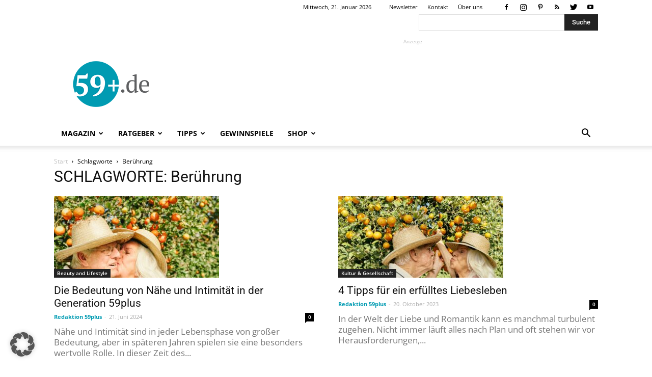

--- FILE ---
content_type: text/html; charset=utf-8
request_url: https://www.google.com/recaptcha/api2/aframe
body_size: 266
content:
<!DOCTYPE HTML><html><head><meta http-equiv="content-type" content="text/html; charset=UTF-8"></head><body><script nonce="1rJOJhwdDayNEjQ_xnZUSA">/** Anti-fraud and anti-abuse applications only. See google.com/recaptcha */ try{var clients={'sodar':'https://pagead2.googlesyndication.com/pagead/sodar?'};window.addEventListener("message",function(a){try{if(a.source===window.parent){var b=JSON.parse(a.data);var c=clients[b['id']];if(c){var d=document.createElement('img');d.src=c+b['params']+'&rc='+(localStorage.getItem("rc::a")?sessionStorage.getItem("rc::b"):"");window.document.body.appendChild(d);sessionStorage.setItem("rc::e",parseInt(sessionStorage.getItem("rc::e")||0)+1);localStorage.setItem("rc::h",'1769009510410');}}}catch(b){}});window.parent.postMessage("_grecaptcha_ready", "*");}catch(b){}</script></body></html>